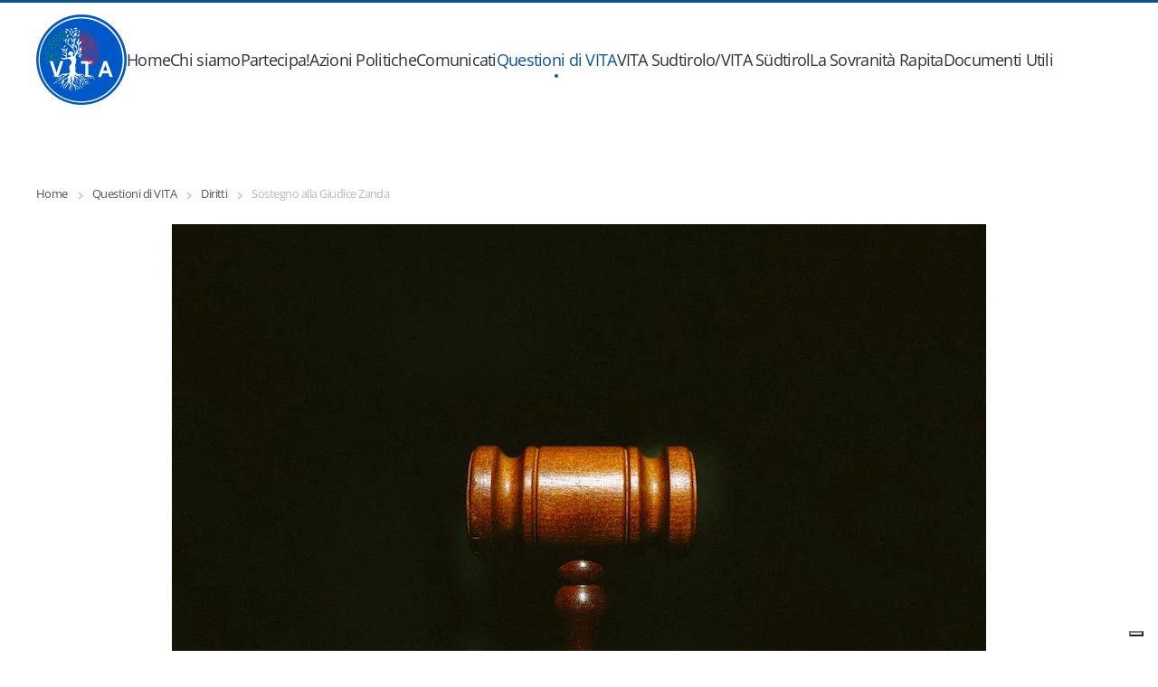

--- FILE ---
content_type: text/html; charset=UTF-8
request_url: https://www.votalavita.it/sostegno-alla-giudice-zanda/
body_size: 19851
content:
<!DOCTYPE html>
<html lang="it-IT">
    <head>
        <meta charset="UTF-8">
        <meta name="viewport" content="width=device-width, initial-scale=1">
        <link rel="icon" href="/wp-content/uploads/2022/07/Vita-logo-vota-la-vita.png" sizes="any">
                <link rel="apple-touch-icon" href="/wp-content/uploads/2022/07/Vita-logo-vota-la-vita.png">
                <meta name='robots' content='index, follow, max-image-preview:large, max-snippet:-1, max-video-preview:-1' />

	<!-- This site is optimized with the Yoast SEO plugin v26.7 - https://yoast.com/wordpress/plugins/seo/ -->
	<title>Sostegno alla Giudice Zanda - VITA</title>
	<link rel="canonical" href="https://www.votalavita.it/sostegno-alla-giudice-zanda/" />
	<meta property="og:locale" content="it_IT" />
	<meta property="og:type" content="article" />
	<meta property="og:title" content="Sostegno alla Giudice Zanda - VITA" />
	<meta property="og:description" content="Pubblichiamo la lettera di sostegno alla Giudice Susanna Zanda che 100 professionisti, di cui 70 tra avvocati e magistrati hanno inviato al Presidente della Repubblica e al Presidente del Consiglio riguardo al recente provvedimento disciplinare mosso nei confronti del giudice fiorentino Susanna Zanda. Tra questi anche l&#8217;Avvocato Cristiano Fuduli di VITA. «Ill.mo. sig. Ministro Nordio, se [&hellip;]" />
	<meta property="og:url" content="https://www.votalavita.it/sostegno-alla-giudice-zanda/" />
	<meta property="og:site_name" content="VITA" />
	<meta property="article:published_time" content="2023-06-10T06:42:02+00:00" />
	<meta property="article:modified_time" content="2023-06-10T06:42:03+00:00" />
	<meta property="og:image" content="https://www.votalavita.it/wp-content/uploads/2023/06/solidarietaZanda.jpg" />
	<meta property="og:image:width" content="900" />
	<meta property="og:image:height" content="600" />
	<meta property="og:image:type" content="image/jpeg" />
	<meta name="author" content="Redazione VITA" />
	<meta name="twitter:card" content="summary_large_image" />
	<meta name="twitter:label1" content="Scritto da" />
	<meta name="twitter:data1" content="Redazione VITA" />
	<meta name="twitter:label2" content="Tempo di lettura stimato" />
	<meta name="twitter:data2" content="9 minuti" />
	<script type="application/ld+json" class="yoast-schema-graph">{"@context":"https://schema.org","@graph":[{"@type":"Article","@id":"https://www.votalavita.it/sostegno-alla-giudice-zanda/#article","isPartOf":{"@id":"https://www.votalavita.it/sostegno-alla-giudice-zanda/"},"author":{"name":"Redazione VITA","@id":"https://www.votalavita.it/#/schema/person/4f4e5b9ffba088c8e2304963b617b19e"},"headline":"Sostegno alla Giudice Zanda","datePublished":"2023-06-10T06:42:02+00:00","dateModified":"2023-06-10T06:42:03+00:00","mainEntityOfPage":{"@id":"https://www.votalavita.it/sostegno-alla-giudice-zanda/"},"wordCount":1601,"image":{"@id":"https://www.votalavita.it/sostegno-alla-giudice-zanda/#primaryimage"},"thumbnailUrl":"https://www.votalavita.it/wp-content/uploads/2023/06/solidarietaZanda.jpg","articleSection":["Diritti"],"inLanguage":"it-IT"},{"@type":"WebPage","@id":"https://www.votalavita.it/sostegno-alla-giudice-zanda/","url":"https://www.votalavita.it/sostegno-alla-giudice-zanda/","name":"Sostegno alla Giudice Zanda - VITA","isPartOf":{"@id":"https://www.votalavita.it/#website"},"primaryImageOfPage":{"@id":"https://www.votalavita.it/sostegno-alla-giudice-zanda/#primaryimage"},"image":{"@id":"https://www.votalavita.it/sostegno-alla-giudice-zanda/#primaryimage"},"thumbnailUrl":"https://www.votalavita.it/wp-content/uploads/2023/06/solidarietaZanda.jpg","datePublished":"2023-06-10T06:42:02+00:00","dateModified":"2023-06-10T06:42:03+00:00","author":{"@id":"https://www.votalavita.it/#/schema/person/4f4e5b9ffba088c8e2304963b617b19e"},"breadcrumb":{"@id":"https://www.votalavita.it/sostegno-alla-giudice-zanda/#breadcrumb"},"inLanguage":"it-IT","potentialAction":[{"@type":"ReadAction","target":["https://www.votalavita.it/sostegno-alla-giudice-zanda/"]}]},{"@type":"ImageObject","inLanguage":"it-IT","@id":"https://www.votalavita.it/sostegno-alla-giudice-zanda/#primaryimage","url":"https://www.votalavita.it/wp-content/uploads/2023/06/solidarietaZanda.jpg","contentUrl":"https://www.votalavita.it/wp-content/uploads/2023/06/solidarietaZanda.jpg","width":900,"height":600,"caption":"FUDULI Solidarietà al giudice zanda"},{"@type":"BreadcrumbList","@id":"https://www.votalavita.it/sostegno-alla-giudice-zanda/#breadcrumb","itemListElement":[{"@type":"ListItem","position":1,"name":"Home","item":"https://www.votalavita.it/"},{"@type":"ListItem","position":2,"name":"Sostegno alla Giudice Zanda"}]},{"@type":"WebSite","@id":"https://www.votalavita.it/#website","url":"https://www.votalavita.it/","name":"VITA","description":"Comunità sociale e politica","potentialAction":[{"@type":"SearchAction","target":{"@type":"EntryPoint","urlTemplate":"https://www.votalavita.it/?s={search_term_string}"},"query-input":{"@type":"PropertyValueSpecification","valueRequired":true,"valueName":"search_term_string"}}],"inLanguage":"it-IT"},{"@type":"Person","@id":"https://www.votalavita.it/#/schema/person/4f4e5b9ffba088c8e2304963b617b19e","name":"Redazione VITA","description":"Articoli della Redazione di VITA","url":"https://www.votalavita.it/author/redazione/"}]}</script>
	<!-- / Yoast SEO plugin. -->


<link rel='dns-prefetch' href='//static.addtoany.com' />
<link rel="alternate" type="application/rss+xml" title="VITA &raquo; Feed" href="https://www.votalavita.it/feed/" />
<link rel="alternate" type="application/rss+xml" title="VITA &raquo; Feed dei commenti" href="https://www.votalavita.it/comments/feed/" />
<link rel="alternate" title="oEmbed (JSON)" type="application/json+oembed" href="https://www.votalavita.it/wp-json/oembed/1.0/embed?url=https%3A%2F%2Fwww.votalavita.it%2Fsostegno-alla-giudice-zanda%2F" />
<link rel="alternate" title="oEmbed (XML)" type="text/xml+oembed" href="https://www.votalavita.it/wp-json/oembed/1.0/embed?url=https%3A%2F%2Fwww.votalavita.it%2Fsostegno-alla-giudice-zanda%2F&#038;format=xml" />
<style id='wp-img-auto-sizes-contain-inline-css' type='text/css'>
img:is([sizes=auto i],[sizes^="auto," i]){contain-intrinsic-size:3000px 1500px}
/*# sourceURL=wp-img-auto-sizes-contain-inline-css */
</style>
<style id='wp-emoji-styles-inline-css' type='text/css'>

	img.wp-smiley, img.emoji {
		display: inline !important;
		border: none !important;
		box-shadow: none !important;
		height: 1em !important;
		width: 1em !important;
		margin: 0 0.07em !important;
		vertical-align: -0.1em !important;
		background: none !important;
		padding: 0 !important;
	}
/*# sourceURL=wp-emoji-styles-inline-css */
</style>
<style id='wp-block-library-inline-css' type='text/css'>
:root{--wp-block-synced-color:#7a00df;--wp-block-synced-color--rgb:122,0,223;--wp-bound-block-color:var(--wp-block-synced-color);--wp-editor-canvas-background:#ddd;--wp-admin-theme-color:#007cba;--wp-admin-theme-color--rgb:0,124,186;--wp-admin-theme-color-darker-10:#006ba1;--wp-admin-theme-color-darker-10--rgb:0,107,160.5;--wp-admin-theme-color-darker-20:#005a87;--wp-admin-theme-color-darker-20--rgb:0,90,135;--wp-admin-border-width-focus:2px}@media (min-resolution:192dpi){:root{--wp-admin-border-width-focus:1.5px}}.wp-element-button{cursor:pointer}:root .has-very-light-gray-background-color{background-color:#eee}:root .has-very-dark-gray-background-color{background-color:#313131}:root .has-very-light-gray-color{color:#eee}:root .has-very-dark-gray-color{color:#313131}:root .has-vivid-green-cyan-to-vivid-cyan-blue-gradient-background{background:linear-gradient(135deg,#00d084,#0693e3)}:root .has-purple-crush-gradient-background{background:linear-gradient(135deg,#34e2e4,#4721fb 50%,#ab1dfe)}:root .has-hazy-dawn-gradient-background{background:linear-gradient(135deg,#faaca8,#dad0ec)}:root .has-subdued-olive-gradient-background{background:linear-gradient(135deg,#fafae1,#67a671)}:root .has-atomic-cream-gradient-background{background:linear-gradient(135deg,#fdd79a,#004a59)}:root .has-nightshade-gradient-background{background:linear-gradient(135deg,#330968,#31cdcf)}:root .has-midnight-gradient-background{background:linear-gradient(135deg,#020381,#2874fc)}:root{--wp--preset--font-size--normal:16px;--wp--preset--font-size--huge:42px}.has-regular-font-size{font-size:1em}.has-larger-font-size{font-size:2.625em}.has-normal-font-size{font-size:var(--wp--preset--font-size--normal)}.has-huge-font-size{font-size:var(--wp--preset--font-size--huge)}.has-text-align-center{text-align:center}.has-text-align-left{text-align:left}.has-text-align-right{text-align:right}.has-fit-text{white-space:nowrap!important}#end-resizable-editor-section{display:none}.aligncenter{clear:both}.items-justified-left{justify-content:flex-start}.items-justified-center{justify-content:center}.items-justified-right{justify-content:flex-end}.items-justified-space-between{justify-content:space-between}.screen-reader-text{border:0;clip-path:inset(50%);height:1px;margin:-1px;overflow:hidden;padding:0;position:absolute;width:1px;word-wrap:normal!important}.screen-reader-text:focus{background-color:#ddd;clip-path:none;color:#444;display:block;font-size:1em;height:auto;left:5px;line-height:normal;padding:15px 23px 14px;text-decoration:none;top:5px;width:auto;z-index:100000}html :where(.has-border-color){border-style:solid}html :where([style*=border-top-color]){border-top-style:solid}html :where([style*=border-right-color]){border-right-style:solid}html :where([style*=border-bottom-color]){border-bottom-style:solid}html :where([style*=border-left-color]){border-left-style:solid}html :where([style*=border-width]){border-style:solid}html :where([style*=border-top-width]){border-top-style:solid}html :where([style*=border-right-width]){border-right-style:solid}html :where([style*=border-bottom-width]){border-bottom-style:solid}html :where([style*=border-left-width]){border-left-style:solid}html :where(img[class*=wp-image-]){height:auto;max-width:100%}:where(figure){margin:0 0 1em}html :where(.is-position-sticky){--wp-admin--admin-bar--position-offset:var(--wp-admin--admin-bar--height,0px)}@media screen and (max-width:600px){html :where(.is-position-sticky){--wp-admin--admin-bar--position-offset:0px}}

/*# sourceURL=wp-block-library-inline-css */
</style><style id='global-styles-inline-css' type='text/css'>
:root{--wp--preset--aspect-ratio--square: 1;--wp--preset--aspect-ratio--4-3: 4/3;--wp--preset--aspect-ratio--3-4: 3/4;--wp--preset--aspect-ratio--3-2: 3/2;--wp--preset--aspect-ratio--2-3: 2/3;--wp--preset--aspect-ratio--16-9: 16/9;--wp--preset--aspect-ratio--9-16: 9/16;--wp--preset--color--black: #000000;--wp--preset--color--cyan-bluish-gray: #abb8c3;--wp--preset--color--white: #ffffff;--wp--preset--color--pale-pink: #f78da7;--wp--preset--color--vivid-red: #cf2e2e;--wp--preset--color--luminous-vivid-orange: #ff6900;--wp--preset--color--luminous-vivid-amber: #fcb900;--wp--preset--color--light-green-cyan: #7bdcb5;--wp--preset--color--vivid-green-cyan: #00d084;--wp--preset--color--pale-cyan-blue: #8ed1fc;--wp--preset--color--vivid-cyan-blue: #0693e3;--wp--preset--color--vivid-purple: #9b51e0;--wp--preset--gradient--vivid-cyan-blue-to-vivid-purple: linear-gradient(135deg,rgb(6,147,227) 0%,rgb(155,81,224) 100%);--wp--preset--gradient--light-green-cyan-to-vivid-green-cyan: linear-gradient(135deg,rgb(122,220,180) 0%,rgb(0,208,130) 100%);--wp--preset--gradient--luminous-vivid-amber-to-luminous-vivid-orange: linear-gradient(135deg,rgb(252,185,0) 0%,rgb(255,105,0) 100%);--wp--preset--gradient--luminous-vivid-orange-to-vivid-red: linear-gradient(135deg,rgb(255,105,0) 0%,rgb(207,46,46) 100%);--wp--preset--gradient--very-light-gray-to-cyan-bluish-gray: linear-gradient(135deg,rgb(238,238,238) 0%,rgb(169,184,195) 100%);--wp--preset--gradient--cool-to-warm-spectrum: linear-gradient(135deg,rgb(74,234,220) 0%,rgb(151,120,209) 20%,rgb(207,42,186) 40%,rgb(238,44,130) 60%,rgb(251,105,98) 80%,rgb(254,248,76) 100%);--wp--preset--gradient--blush-light-purple: linear-gradient(135deg,rgb(255,206,236) 0%,rgb(152,150,240) 100%);--wp--preset--gradient--blush-bordeaux: linear-gradient(135deg,rgb(254,205,165) 0%,rgb(254,45,45) 50%,rgb(107,0,62) 100%);--wp--preset--gradient--luminous-dusk: linear-gradient(135deg,rgb(255,203,112) 0%,rgb(199,81,192) 50%,rgb(65,88,208) 100%);--wp--preset--gradient--pale-ocean: linear-gradient(135deg,rgb(255,245,203) 0%,rgb(182,227,212) 50%,rgb(51,167,181) 100%);--wp--preset--gradient--electric-grass: linear-gradient(135deg,rgb(202,248,128) 0%,rgb(113,206,126) 100%);--wp--preset--gradient--midnight: linear-gradient(135deg,rgb(2,3,129) 0%,rgb(40,116,252) 100%);--wp--preset--font-size--small: 13px;--wp--preset--font-size--medium: 20px;--wp--preset--font-size--large: 36px;--wp--preset--font-size--x-large: 42px;--wp--preset--spacing--20: 0.44rem;--wp--preset--spacing--30: 0.67rem;--wp--preset--spacing--40: 1rem;--wp--preset--spacing--50: 1.5rem;--wp--preset--spacing--60: 2.25rem;--wp--preset--spacing--70: 3.38rem;--wp--preset--spacing--80: 5.06rem;--wp--preset--shadow--natural: 6px 6px 9px rgba(0, 0, 0, 0.2);--wp--preset--shadow--deep: 12px 12px 50px rgba(0, 0, 0, 0.4);--wp--preset--shadow--sharp: 6px 6px 0px rgba(0, 0, 0, 0.2);--wp--preset--shadow--outlined: 6px 6px 0px -3px rgb(255, 255, 255), 6px 6px rgb(0, 0, 0);--wp--preset--shadow--crisp: 6px 6px 0px rgb(0, 0, 0);}:where(.is-layout-flex){gap: 0.5em;}:where(.is-layout-grid){gap: 0.5em;}body .is-layout-flex{display: flex;}.is-layout-flex{flex-wrap: wrap;align-items: center;}.is-layout-flex > :is(*, div){margin: 0;}body .is-layout-grid{display: grid;}.is-layout-grid > :is(*, div){margin: 0;}:where(.wp-block-columns.is-layout-flex){gap: 2em;}:where(.wp-block-columns.is-layout-grid){gap: 2em;}:where(.wp-block-post-template.is-layout-flex){gap: 1.25em;}:where(.wp-block-post-template.is-layout-grid){gap: 1.25em;}.has-black-color{color: var(--wp--preset--color--black) !important;}.has-cyan-bluish-gray-color{color: var(--wp--preset--color--cyan-bluish-gray) !important;}.has-white-color{color: var(--wp--preset--color--white) !important;}.has-pale-pink-color{color: var(--wp--preset--color--pale-pink) !important;}.has-vivid-red-color{color: var(--wp--preset--color--vivid-red) !important;}.has-luminous-vivid-orange-color{color: var(--wp--preset--color--luminous-vivid-orange) !important;}.has-luminous-vivid-amber-color{color: var(--wp--preset--color--luminous-vivid-amber) !important;}.has-light-green-cyan-color{color: var(--wp--preset--color--light-green-cyan) !important;}.has-vivid-green-cyan-color{color: var(--wp--preset--color--vivid-green-cyan) !important;}.has-pale-cyan-blue-color{color: var(--wp--preset--color--pale-cyan-blue) !important;}.has-vivid-cyan-blue-color{color: var(--wp--preset--color--vivid-cyan-blue) !important;}.has-vivid-purple-color{color: var(--wp--preset--color--vivid-purple) !important;}.has-black-background-color{background-color: var(--wp--preset--color--black) !important;}.has-cyan-bluish-gray-background-color{background-color: var(--wp--preset--color--cyan-bluish-gray) !important;}.has-white-background-color{background-color: var(--wp--preset--color--white) !important;}.has-pale-pink-background-color{background-color: var(--wp--preset--color--pale-pink) !important;}.has-vivid-red-background-color{background-color: var(--wp--preset--color--vivid-red) !important;}.has-luminous-vivid-orange-background-color{background-color: var(--wp--preset--color--luminous-vivid-orange) !important;}.has-luminous-vivid-amber-background-color{background-color: var(--wp--preset--color--luminous-vivid-amber) !important;}.has-light-green-cyan-background-color{background-color: var(--wp--preset--color--light-green-cyan) !important;}.has-vivid-green-cyan-background-color{background-color: var(--wp--preset--color--vivid-green-cyan) !important;}.has-pale-cyan-blue-background-color{background-color: var(--wp--preset--color--pale-cyan-blue) !important;}.has-vivid-cyan-blue-background-color{background-color: var(--wp--preset--color--vivid-cyan-blue) !important;}.has-vivid-purple-background-color{background-color: var(--wp--preset--color--vivid-purple) !important;}.has-black-border-color{border-color: var(--wp--preset--color--black) !important;}.has-cyan-bluish-gray-border-color{border-color: var(--wp--preset--color--cyan-bluish-gray) !important;}.has-white-border-color{border-color: var(--wp--preset--color--white) !important;}.has-pale-pink-border-color{border-color: var(--wp--preset--color--pale-pink) !important;}.has-vivid-red-border-color{border-color: var(--wp--preset--color--vivid-red) !important;}.has-luminous-vivid-orange-border-color{border-color: var(--wp--preset--color--luminous-vivid-orange) !important;}.has-luminous-vivid-amber-border-color{border-color: var(--wp--preset--color--luminous-vivid-amber) !important;}.has-light-green-cyan-border-color{border-color: var(--wp--preset--color--light-green-cyan) !important;}.has-vivid-green-cyan-border-color{border-color: var(--wp--preset--color--vivid-green-cyan) !important;}.has-pale-cyan-blue-border-color{border-color: var(--wp--preset--color--pale-cyan-blue) !important;}.has-vivid-cyan-blue-border-color{border-color: var(--wp--preset--color--vivid-cyan-blue) !important;}.has-vivid-purple-border-color{border-color: var(--wp--preset--color--vivid-purple) !important;}.has-vivid-cyan-blue-to-vivid-purple-gradient-background{background: var(--wp--preset--gradient--vivid-cyan-blue-to-vivid-purple) !important;}.has-light-green-cyan-to-vivid-green-cyan-gradient-background{background: var(--wp--preset--gradient--light-green-cyan-to-vivid-green-cyan) !important;}.has-luminous-vivid-amber-to-luminous-vivid-orange-gradient-background{background: var(--wp--preset--gradient--luminous-vivid-amber-to-luminous-vivid-orange) !important;}.has-luminous-vivid-orange-to-vivid-red-gradient-background{background: var(--wp--preset--gradient--luminous-vivid-orange-to-vivid-red) !important;}.has-very-light-gray-to-cyan-bluish-gray-gradient-background{background: var(--wp--preset--gradient--very-light-gray-to-cyan-bluish-gray) !important;}.has-cool-to-warm-spectrum-gradient-background{background: var(--wp--preset--gradient--cool-to-warm-spectrum) !important;}.has-blush-light-purple-gradient-background{background: var(--wp--preset--gradient--blush-light-purple) !important;}.has-blush-bordeaux-gradient-background{background: var(--wp--preset--gradient--blush-bordeaux) !important;}.has-luminous-dusk-gradient-background{background: var(--wp--preset--gradient--luminous-dusk) !important;}.has-pale-ocean-gradient-background{background: var(--wp--preset--gradient--pale-ocean) !important;}.has-electric-grass-gradient-background{background: var(--wp--preset--gradient--electric-grass) !important;}.has-midnight-gradient-background{background: var(--wp--preset--gradient--midnight) !important;}.has-small-font-size{font-size: var(--wp--preset--font-size--small) !important;}.has-medium-font-size{font-size: var(--wp--preset--font-size--medium) !important;}.has-large-font-size{font-size: var(--wp--preset--font-size--large) !important;}.has-x-large-font-size{font-size: var(--wp--preset--font-size--x-large) !important;}
/*# sourceURL=global-styles-inline-css */
</style>

<style id='classic-theme-styles-inline-css' type='text/css'>
/*! This file is auto-generated */
.wp-block-button__link{color:#fff;background-color:#32373c;border-radius:9999px;box-shadow:none;text-decoration:none;padding:calc(.667em + 2px) calc(1.333em + 2px);font-size:1.125em}.wp-block-file__button{background:#32373c;color:#fff;text-decoration:none}
/*# sourceURL=/wp-includes/css/classic-themes.min.css */
</style>
<link rel='stylesheet' id='contact-form-7-css' href='https://www.votalavita.it/wp-content/plugins/contact-form-7/includes/css/styles.css?ver=6.1.4' type='text/css' media='all' />
<link rel='stylesheet' id='toc-screen-css' href='https://www.votalavita.it/wp-content/plugins/table-of-contents-plus/screen.min.css?ver=2411.1' type='text/css' media='all' />
<link rel='stylesheet' id='wpcf7-redirect-script-frontend-css' href='https://www.votalavita.it/wp-content/plugins/wpcf7-redirect/build/assets/frontend-script.css?ver=2c532d7e2be36f6af233' type='text/css' media='all' />
<link rel='stylesheet' id='parent-style-css' href='https://www.votalavita.it/wp-content/themes/yootheme/style.css?ver=6.9' type='text/css' media='all' />
<link rel='stylesheet' id='child-style-css' href='https://www.votalavita.it/wp-content/themes/yootheme-child/style.css?ver=1.0' type='text/css' media='all' />
<link rel='stylesheet' id='addtoany-css' href='https://www.votalavita.it/wp-content/plugins/add-to-any/addtoany.min.css?ver=1.16' type='text/css' media='all' />
<link rel='stylesheet' id='__EPYT__style-css' href='https://www.votalavita.it/wp-content/plugins/youtube-embed-plus/styles/ytprefs.min.css?ver=14.2.4' type='text/css' media='all' />
<style id='__EPYT__style-inline-css' type='text/css'>

                .epyt-gallery-thumb {
                        width: 33.333%;
                }
                
                         @media (min-width:0px) and (max-width: 767px) {
                            .epyt-gallery-rowbreak {
                                display: none;
                            }
                            .epyt-gallery-allthumbs[class*="epyt-cols"] .epyt-gallery-thumb {
                                width: 100% !important;
                            }
                          }
/*# sourceURL=__EPYT__style-inline-css */
</style>
<link rel='stylesheet' id='wp-block-paragraph-css' href='https://www.votalavita.it/wp-includes/blocks/paragraph/style.min.css?ver=6.9' type='text/css' media='all' />
<link href="https://www.votalavita.it/wp-content/themes/yootheme/css/theme.1.css?ver=1679609382" rel="stylesheet">
<link href="https://www.votalavita.it/wp-content/themes/yootheme/css/theme.update.css?ver=3.0.25" rel="stylesheet">
<script type="text/javascript" id="addtoany-core-js-before">
/* <![CDATA[ */
window.a2a_config=window.a2a_config||{};a2a_config.callbacks=[];a2a_config.overlays=[];a2a_config.templates={};a2a_localize = {
	Share: "Condividi",
	Save: "Salva",
	Subscribe: "Abbonati",
	Email: "Email",
	Bookmark: "Segnalibro",
	ShowAll: "espandi",
	ShowLess: "comprimi",
	FindServices: "Trova servizi",
	FindAnyServiceToAddTo: "Trova subito un servizio da aggiungere",
	PoweredBy: "Powered by",
	ShareViaEmail: "Condividi via email",
	SubscribeViaEmail: "Iscriviti via email",
	BookmarkInYourBrowser: "Aggiungi ai segnalibri",
	BookmarkInstructions: "Premi Ctrl+D o \u2318+D per mettere questa pagina nei preferiti",
	AddToYourFavorites: "Aggiungi ai favoriti",
	SendFromWebOrProgram: "Invia da qualsiasi indirizzo email o programma di posta elettronica",
	EmailProgram: "Programma di posta elettronica",
	More: "Di più&#8230;",
	ThanksForSharing: "Grazie per la condivisione!",
	ThanksForFollowing: "Grazie per il following!"
};


//# sourceURL=addtoany-core-js-before
/* ]]> */
</script>
<script type="text/javascript" defer src="https://static.addtoany.com/menu/page.js" id="addtoany-core-js"></script>
<script type="text/javascript" src="https://www.votalavita.it/wp-includes/js/jquery/jquery.min.js?ver=3.7.1" id="jquery-core-js"></script>
<script type="text/javascript" src="https://www.votalavita.it/wp-includes/js/jquery/jquery-migrate.min.js?ver=3.4.1" id="jquery-migrate-js"></script>
<script type="text/javascript" defer src="https://www.votalavita.it/wp-content/plugins/add-to-any/addtoany.min.js?ver=1.1" id="addtoany-jquery-js"></script>
<script type="text/javascript" id="__ytprefs__-js-extra">
/* <![CDATA[ */
var _EPYT_ = {"ajaxurl":"https://www.votalavita.it/wp-admin/admin-ajax.php","security":"a19186196d","gallery_scrolloffset":"20","eppathtoscripts":"https://www.votalavita.it/wp-content/plugins/youtube-embed-plus/scripts/","eppath":"https://www.votalavita.it/wp-content/plugins/youtube-embed-plus/","epresponsiveselector":"[\"iframe.__youtube_prefs_widget__\"]","epdovol":"1","version":"14.2.4","evselector":"iframe.__youtube_prefs__[src], iframe[src*=\"youtube.com/embed/\"], iframe[src*=\"youtube-nocookie.com/embed/\"]","ajax_compat":"","maxres_facade":"eager","ytapi_load":"light","pause_others":"","stopMobileBuffer":"1","facade_mode":"","not_live_on_channel":""};
//# sourceURL=__ytprefs__-js-extra
/* ]]> */
</script>
<script type="text/javascript" src="https://www.votalavita.it/wp-content/plugins/youtube-embed-plus/scripts/ytprefs.min.js?ver=14.2.4" id="__ytprefs__-js"></script>
<link rel="https://api.w.org/" href="https://www.votalavita.it/wp-json/" /><link rel="alternate" title="JSON" type="application/json" href="https://www.votalavita.it/wp-json/wp/v2/posts/5063" /><link rel="EditURI" type="application/rsd+xml" title="RSD" href="https://www.votalavita.it/xmlrpc.php?rsd" />
<meta name="generator" content="WordPress 6.9" />
<link rel='shortlink' href='https://www.votalavita.it/?p=5063' />
<!-- Google Search Console-->
<meta name="google-site-verification" content="cxPfU5xMmKtfLDfTMviNOloHyMBJANBPAnSSqDk7lKE" />
<!-- End Google Search Console-->

<!-- Global site tag (gtag.js) - Google Analytics -->
<script async src="https://www.googletagmanager.com/gtag/js?id=G-T19F5H75TB"></script>
<script>
  window.dataLayer = window.dataLayer || [];
  function gtag(){dataLayer.push(arguments);}
  gtag('js', new Date());

  gtag('config', 'G-T19F5H75TB');
</script>
<!-- End Google Analytics-->

<!-- Iubenda-->
<script type="text/javascript">
var _iub = _iub || [];
_iub.csConfiguration = {"askConsentAtCookiePolicyUpdate":true,"consentOnContinuedBrowsing":false,"cookiePolicyInOtherWindow":true,"floatingPreferencesButtonDisplay":"bottom-right","invalidateConsentWithoutLog":true,"perPurposeConsent":true,"siteId":2745180,"whitelabel":false,"cookiePolicyId":60678580,"lang":"it", "banner":{ "acceptButtonDisplay":true,"closeButtonRejects":true,"customizeButtonDisplay":true,"explicitWithdrawal":true,"listPurposes":true,"position":"float-top-center","prependOnBody":true,"rejectButtonDisplay":true }};
</script>
<script type="text/javascript" src="//cdn.iubenda.com/cs/iubenda_cs.js" charset="UTF-8" async></script>
<!-- End Iubenda--><style type="text/css">.saboxplugin-wrap{-webkit-box-sizing:border-box;-moz-box-sizing:border-box;-ms-box-sizing:border-box;box-sizing:border-box;border:1px solid #eee;width:100%;clear:both;display:block;overflow:hidden;word-wrap:break-word;position:relative}.saboxplugin-wrap .saboxplugin-gravatar{float:left;padding:0 20px 20px 20px}.saboxplugin-wrap .saboxplugin-gravatar img{max-width:100px;height:auto;border-radius:0;}.saboxplugin-wrap .saboxplugin-authorname{font-size:18px;line-height:1;margin:20px 0 0 20px;display:block}.saboxplugin-wrap .saboxplugin-authorname a{text-decoration:none}.saboxplugin-wrap .saboxplugin-authorname a:focus{outline:0}.saboxplugin-wrap .saboxplugin-desc{display:block;margin:5px 20px}.saboxplugin-wrap .saboxplugin-desc a{text-decoration:underline}.saboxplugin-wrap .saboxplugin-desc p{margin:5px 0 12px}.saboxplugin-wrap .saboxplugin-web{margin:0 20px 15px;text-align:left}.saboxplugin-wrap .sab-web-position{text-align:right}.saboxplugin-wrap .saboxplugin-web a{color:#ccc;text-decoration:none}.saboxplugin-wrap .saboxplugin-socials{position:relative;display:block;background:#fcfcfc;padding:5px;border-top:1px solid #eee}.saboxplugin-wrap .saboxplugin-socials a svg{width:20px;height:20px}.saboxplugin-wrap .saboxplugin-socials a svg .st2{fill:#fff; transform-origin:center center;}.saboxplugin-wrap .saboxplugin-socials a svg .st1{fill:rgba(0,0,0,.3)}.saboxplugin-wrap .saboxplugin-socials a:hover{opacity:.8;-webkit-transition:opacity .4s;-moz-transition:opacity .4s;-o-transition:opacity .4s;transition:opacity .4s;box-shadow:none!important;-webkit-box-shadow:none!important}.saboxplugin-wrap .saboxplugin-socials .saboxplugin-icon-color{box-shadow:none;padding:0;border:0;-webkit-transition:opacity .4s;-moz-transition:opacity .4s;-o-transition:opacity .4s;transition:opacity .4s;display:inline-block;color:#fff;font-size:0;text-decoration:inherit;margin:5px;-webkit-border-radius:0;-moz-border-radius:0;-ms-border-radius:0;-o-border-radius:0;border-radius:0;overflow:hidden}.saboxplugin-wrap .saboxplugin-socials .saboxplugin-icon-grey{text-decoration:inherit;box-shadow:none;position:relative;display:-moz-inline-stack;display:inline-block;vertical-align:middle;zoom:1;margin:10px 5px;color:#444;fill:#444}.clearfix:after,.clearfix:before{content:' ';display:table;line-height:0;clear:both}.ie7 .clearfix{zoom:1}.saboxplugin-socials.sabox-colored .saboxplugin-icon-color .sab-twitch{border-color:#38245c}.saboxplugin-socials.sabox-colored .saboxplugin-icon-color .sab-addthis{border-color:#e91c00}.saboxplugin-socials.sabox-colored .saboxplugin-icon-color .sab-behance{border-color:#003eb0}.saboxplugin-socials.sabox-colored .saboxplugin-icon-color .sab-delicious{border-color:#06c}.saboxplugin-socials.sabox-colored .saboxplugin-icon-color .sab-deviantart{border-color:#036824}.saboxplugin-socials.sabox-colored .saboxplugin-icon-color .sab-digg{border-color:#00327c}.saboxplugin-socials.sabox-colored .saboxplugin-icon-color .sab-dribbble{border-color:#ba1655}.saboxplugin-socials.sabox-colored .saboxplugin-icon-color .sab-facebook{border-color:#1e2e4f}.saboxplugin-socials.sabox-colored .saboxplugin-icon-color .sab-flickr{border-color:#003576}.saboxplugin-socials.sabox-colored .saboxplugin-icon-color .sab-github{border-color:#264874}.saboxplugin-socials.sabox-colored .saboxplugin-icon-color .sab-google{border-color:#0b51c5}.saboxplugin-socials.sabox-colored .saboxplugin-icon-color .sab-googleplus{border-color:#96271a}.saboxplugin-socials.sabox-colored .saboxplugin-icon-color .sab-html5{border-color:#902e13}.saboxplugin-socials.sabox-colored .saboxplugin-icon-color .sab-instagram{border-color:#1630aa}.saboxplugin-socials.sabox-colored .saboxplugin-icon-color .sab-linkedin{border-color:#00344f}.saboxplugin-socials.sabox-colored .saboxplugin-icon-color .sab-pinterest{border-color:#5b040e}.saboxplugin-socials.sabox-colored .saboxplugin-icon-color .sab-reddit{border-color:#992900}.saboxplugin-socials.sabox-colored .saboxplugin-icon-color .sab-rss{border-color:#a43b0a}.saboxplugin-socials.sabox-colored .saboxplugin-icon-color .sab-sharethis{border-color:#5d8420}.saboxplugin-socials.sabox-colored .saboxplugin-icon-color .sab-skype{border-color:#00658a}.saboxplugin-socials.sabox-colored .saboxplugin-icon-color .sab-soundcloud{border-color:#995200}.saboxplugin-socials.sabox-colored .saboxplugin-icon-color .sab-spotify{border-color:#0f612c}.saboxplugin-socials.sabox-colored .saboxplugin-icon-color .sab-stackoverflow{border-color:#a95009}.saboxplugin-socials.sabox-colored .saboxplugin-icon-color .sab-steam{border-color:#006388}.saboxplugin-socials.sabox-colored .saboxplugin-icon-color .sab-user_email{border-color:#b84e05}.saboxplugin-socials.sabox-colored .saboxplugin-icon-color .sab-stumbleUpon{border-color:#9b280e}.saboxplugin-socials.sabox-colored .saboxplugin-icon-color .sab-tumblr{border-color:#10151b}.saboxplugin-socials.sabox-colored .saboxplugin-icon-color .sab-twitter{border-color:#0967a0}.saboxplugin-socials.sabox-colored .saboxplugin-icon-color .sab-vimeo{border-color:#0d7091}.saboxplugin-socials.sabox-colored .saboxplugin-icon-color .sab-windows{border-color:#003f71}.saboxplugin-socials.sabox-colored .saboxplugin-icon-color .sab-whatsapp{border-color:#003f71}.saboxplugin-socials.sabox-colored .saboxplugin-icon-color .sab-wordpress{border-color:#0f3647}.saboxplugin-socials.sabox-colored .saboxplugin-icon-color .sab-yahoo{border-color:#14002d}.saboxplugin-socials.sabox-colored .saboxplugin-icon-color .sab-youtube{border-color:#900}.saboxplugin-socials.sabox-colored .saboxplugin-icon-color .sab-xing{border-color:#000202}.saboxplugin-socials.sabox-colored .saboxplugin-icon-color .sab-mixcloud{border-color:#2475a0}.saboxplugin-socials.sabox-colored .saboxplugin-icon-color .sab-vk{border-color:#243549}.saboxplugin-socials.sabox-colored .saboxplugin-icon-color .sab-medium{border-color:#00452c}.saboxplugin-socials.sabox-colored .saboxplugin-icon-color .sab-quora{border-color:#420e00}.saboxplugin-socials.sabox-colored .saboxplugin-icon-color .sab-meetup{border-color:#9b181c}.saboxplugin-socials.sabox-colored .saboxplugin-icon-color .sab-goodreads{border-color:#000}.saboxplugin-socials.sabox-colored .saboxplugin-icon-color .sab-snapchat{border-color:#999700}.saboxplugin-socials.sabox-colored .saboxplugin-icon-color .sab-500px{border-color:#00557f}.saboxplugin-socials.sabox-colored .saboxplugin-icon-color .sab-mastodont{border-color:#185886}.sabox-plus-item{margin-bottom:20px}@media screen and (max-width:480px){.saboxplugin-wrap{text-align:center}.saboxplugin-wrap .saboxplugin-gravatar{float:none;padding:20px 0;text-align:center;margin:0 auto;display:block}.saboxplugin-wrap .saboxplugin-gravatar img{float:none;display:inline-block;display:-moz-inline-stack;vertical-align:middle;zoom:1}.saboxplugin-wrap .saboxplugin-desc{margin:0 10px 20px;text-align:center}.saboxplugin-wrap .saboxplugin-authorname{text-align:center;margin:10px 0 20px}}body .saboxplugin-authorname a,body .saboxplugin-authorname a:hover{box-shadow:none;-webkit-box-shadow:none}a.sab-profile-edit{font-size:16px!important;line-height:1!important}.sab-edit-settings a,a.sab-profile-edit{color:#0073aa!important;box-shadow:none!important;-webkit-box-shadow:none!important}.sab-edit-settings{margin-right:15px;position:absolute;right:0;z-index:2;bottom:10px;line-height:20px}.sab-edit-settings i{margin-left:5px}.saboxplugin-socials{line-height:1!important}.rtl .saboxplugin-wrap .saboxplugin-gravatar{float:right}.rtl .saboxplugin-wrap .saboxplugin-authorname{display:flex;align-items:center}.rtl .saboxplugin-wrap .saboxplugin-authorname .sab-profile-edit{margin-right:10px}.rtl .sab-edit-settings{right:auto;left:0}img.sab-custom-avatar{max-width:75px;}.saboxplugin-wrap {border-color:#a01497;}.saboxplugin-wrap .saboxplugin-socials {border-color:#a01497;}.saboxplugin-wrap {margin-top:0px; margin-bottom:0px; padding: 0px 0px }.saboxplugin-wrap .saboxplugin-authorname {font-size:18px; line-height:25px;}.saboxplugin-wrap .saboxplugin-desc p, .saboxplugin-wrap .saboxplugin-desc {font-size:14px !important; line-height:21px !important;}.saboxplugin-wrap .saboxplugin-web {font-size:14px;}.saboxplugin-wrap .saboxplugin-socials a svg {width:18px;height:18px;}</style><script src="https://www.votalavita.it/wp-content/themes/yootheme/vendor/assets/uikit/dist/js/uikit.min.js?ver=3.0.25"></script>
<script src="https://www.votalavita.it/wp-content/themes/yootheme/vendor/assets/uikit/dist/js/uikit-icons-kitchen-daily.min.js?ver=3.0.25"></script>
<script src="https://www.votalavita.it/wp-content/themes/yootheme/js/theme.js?ver=3.0.25"></script>
<script>var $theme = {};</script>
		<style type="text/css" id="wp-custom-css">
			.gform_wrapper.gravity-theme .gform_footer input {
	background-color:#095492; 
	font-size:20px;
	color:white;
	padding:5px 15px;
	border:white;
}
.gform_wrapper.gravity-theme .gform_footer input:hover {
	background-color:#0f6ebd; 
	font-size:20px;
	color:white;
	padding:5px 15px;
	border:white;
}

.grecaptcha-badge{
    visibility: hidden !important;
    opacity:0 !important;
}
.wpcf7-form-control-wrap input {padding:15px; border-radius:5px; border:none; display:block; width:100%; box-sizing:border-box}
.wpcf7-submit {padding:15px; background:#009246; color:#fff; font-size:18px; text-transform:uppercase; border:none; width:100%; border-radius:5px;}
.wpcf7-submit:hover {background:#00b959}
.footer_custom p {font-size:14px;}
.footer_custom p a {color:#222; font-weight:normal;}

.mailster-form.mailster-form-1 
.submit-button {
	border:none;
	border-radius:5px;
	padding:10px;
	font-size:18px;
}
.mailster-form, .mailster-form .input, .mailster-form .mailster-form-info {
	padding:10px;
	font-size:16px;
	border-radius:5px;
	margin-bottom:10px;
	border:none;
}
.video_box {position: relative;
padding-bottom: 56.25%; /* 16:9 */
padding-top: 25px;
	height: 0;}
.video_box iframe {position: absolute;
top: 0;
left: 0;
width: 100%;
height: 100%;}
@media only screen and (max-width: 768px)
{
.uk-navbar-center img{
	max-width:75%; 
}
}
		</style>
		    </head>
    <body class="wp-singular post-template-default single single-post postid-5063 single-format-standard wp-theme-yootheme wp-child-theme-yootheme-child ">

        
        
        
        <div class="tm-page">

                        


<div class="tm-header-mobile uk-hidden@m" uk-header>


    
        <div class="uk-navbar-container">

            <div class="uk-container uk-container-expand">
                <nav class="uk-navbar" uk-navbar="{&quot;container&quot;:&quot;.tm-header-mobile&quot;}">

                                        <div class="uk-navbar-left">

                        
                                                    <a uk-toggle aria-label="Open Menu" href="#tm-dialog-mobile" class="uk-navbar-toggle">

        
        <div uk-navbar-toggle-icon></div>

        
    </a>                        
                    </div>
                    
                                        <div class="uk-navbar-center">

                                                    <a href="https://www.votalavita.it/" aria-label="Back to home" class="uk-logo uk-navbar-item">
    <picture>
<source type="image/webp" srcset="/wp-content/themes/yootheme/cache/1b/Vita-logo-vota-la-vita-1bf73124.webp 100w, /wp-content/themes/yootheme/cache/59/Vita-logo-vota-la-vita-59afdf27.webp 200w" sizes="(min-width: 100px) 100px">
<img alt loading="eager" src="/wp-content/themes/yootheme/cache/64/Vita-logo-vota-la-vita-64275e51.png" width="100" height="100">
</picture></a>                        
                        
                    </div>
                    
                    
                </nav>
            </div>

        </div>

    




        <div id="tm-dialog-mobile" uk-offcanvas="container: true; overlay: true" mode="slide">
        <div class="uk-offcanvas-bar uk-flex uk-flex-column">

                        <button class="uk-offcanvas-close uk-close-large" type="button" uk-close uk-toggle="cls: uk-close-large; mode: media; media: @s"></button>
            
                        <div class="uk-margin-auto-bottom">
                
<div class="uk-grid uk-child-width-1-1">    <div>
<div class="uk-panel widget widget_nav_menu" id="nav_menu-2">

    
    
<ul class="uk-nav uk-nav-default">
    
	<li class="menu-item menu-item-type-post_type menu-item-object-page menu-item-home"><a href="https://www.votalavita.it/"> Home</a></li>
	<li class="menu-item menu-item-type-post_type menu-item-object-page menu-item-has-children uk-parent"><a href="https://www.votalavita.it/chi-siamo/"> Chi siamo</a>
	<ul class="uk-nav-sub">

		<li class="menu-item menu-item-type-post_type menu-item-object-page"><a href="https://www.votalavita.it/statuto/"> Statuto</a></li>
		<li class="menu-item menu-item-type-post_type menu-item-object-page"><a href="https://www.votalavita.it/chi-siamo/codice-etico/"> Codice Etico</a></li>
		<li class="menu-item menu-item-type-post_type menu-item-object-page"><a href="https://www.votalavita.it/bilancio-annuale-vita/"> Trasparenza</a></li>
		<li class="menu-item menu-item-type-post_type menu-item-object-page menu-item-privacy-policy"><a href="https://www.votalavita.it/chi-siamo/privacy/"> Privacy</a></li></ul></li>
	<li class="menu-item menu-item-type-post_type menu-item-object-page menu-item-has-children uk-parent"><a href="https://www.votalavita.it/partecipa/"> Partecipa!</a>
	<ul class="uk-nav-sub">

		<li class="menu-item menu-item-type-post_type menu-item-object-page"><a href="https://www.votalavita.it/tesseramento/"> Tesseramento</a></li>
		<li class="menu-item menu-item-type-post_type menu-item-object-page"><a href="https://www.votalavita.it/sostieni-vita/"> Sostieni VITA</a></li>
		<li class="menu-item menu-item-type-post_type menu-item-object-page"><a href="https://www.votalavita.it/semi-di-vita/"> Semi di VITA</a></li></ul></li>
	<li class="menu-item menu-item-type-taxonomy menu-item-object-category"><a href="https://www.votalavita.it/azioni-politiche/"> Azioni Politiche</a></li>
	<li class="menu-item menu-item-type-taxonomy menu-item-object-category"><a href="https://www.votalavita.it/comunicati-stampa/"> Comunicati</a></li>
	<li class="menu-item menu-item-type-taxonomy menu-item-object-category current-post-ancestor menu-item-has-children uk-active uk-parent"><a href="https://www.votalavita.it/questioni-di-vita/"> Questioni di VITA</a>
	<ul class="uk-nav-sub">

		<li class="menu-item menu-item-type-taxonomy menu-item-object-category current-post-ancestor current-menu-parent current-post-parent uk-active"><a href="https://www.votalavita.it/diritti/"> Diritti</a></li>
		<li class="menu-item menu-item-type-taxonomy menu-item-object-category"><a href="https://www.votalavita.it/beni-comuni/"> Beni comuni</a></li>
		<li class="menu-item menu-item-type-taxonomy menu-item-object-category"><a href="https://www.votalavita.it/educazione/"> Educazione</a></li>
		<li class="menu-item menu-item-type-taxonomy menu-item-object-category"><a href="https://www.votalavita.it/tecnologia/"> Tecnologia</a></li>
		<li class="menu-item menu-item-type-taxonomy menu-item-object-category"><a href="https://www.votalavita.it/notizie-dal-mondo/"> Notizie dal mondo</a></li>
		<li class="menu-item menu-item-type-taxonomy menu-item-object-category"><a href="https://www.votalavita.it/pace-e-disarmo/"> Pace e disarmo</a></li>
		<li class="menu-item menu-item-type-taxonomy menu-item-object-category"><a href="https://www.votalavita.it/libero-pensiero/"> Libero pensiero</a></li>
		<li class="menu-item menu-item-type-taxonomy menu-item-object-category menu-item-has-children uk-parent"><a href="https://www.votalavita.it/sovranita-rapita/"> Sovranità Rapita</a>
		<ul>

			<li class="menu-item menu-item-type-taxonomy menu-item-object-category"><a href="https://www.votalavita.it/memoriale-moro/"> Memoriale Moro</a></li></ul></li></ul></li>
	<li class="menu-item menu-item-type-post_type menu-item-object-page menu-item-has-children uk-parent"><a href="https://www.votalavita.it/vita-sudtiolo/"> VITA Sudtirolo/VITA Südtirol</a>
	<ul class="uk-nav-sub">

		<li class="menu-item menu-item-type-post_type menu-item-object-page"><a href="https://www.votalavita.it/tutti-i-nomi-dei-candidati-alla-provincia-autonoma-di-bolzano-2023/"> Candidati Sudtirolo/Kandidaten Südtirol</a></li>
		<li class="menu-item menu-item-type-post_type menu-item-object-page"><a href="https://www.votalavita.it/programma-sudtirolo/"> Programma Sudtirolo/Programm Südtirol</a></li></ul></li>
	<li class="menu-item menu-item-type-post_type menu-item-object-page"><a href="https://www.votalavita.it/la-sovranita-rapita/"> La Sovranità Rapita</a></li>
	<li class="menu-item menu-item-type-taxonomy menu-item-object-category"><a href="https://www.votalavita.it/documenti-utili/"> Documenti Utili</a></li></ul>

</div>
</div></div>            </div>
            
            
        </div>
    </div>
    
    
    

</div>





<div class="tm-header uk-visible@m" uk-header>



        <div uk-sticky media="@m" cls-active="uk-navbar-sticky" sel-target=".uk-navbar-container">
    
        <div class="uk-navbar-container">

            <div class="uk-container">
                <nav class="uk-navbar" uk-navbar="{&quot;align&quot;:&quot;left&quot;,&quot;container&quot;:&quot;.tm-header &gt; [uk-sticky]&quot;,&quot;boundary&quot;:&quot;.tm-header .uk-navbar-container&quot;}">

                                        <div class="uk-navbar-left">

                                                    <a href="https://www.votalavita.it/" aria-label="Back to home" class="uk-logo uk-navbar-item">
    <picture>
<source type="image/webp" srcset="/wp-content/themes/yootheme/cache/1b/Vita-logo-vota-la-vita-1bf73124.webp 100w, /wp-content/themes/yootheme/cache/59/Vita-logo-vota-la-vita-59afdf27.webp 200w" sizes="(min-width: 100px) 100px">
<img alt loading="eager" src="/wp-content/themes/yootheme/cache/64/Vita-logo-vota-la-vita-64275e51.png" width="100" height="100">
</picture></a>                        
                                                    
<ul class="uk-navbar-nav">
    
	<li class="menu-item menu-item-type-post_type menu-item-object-page menu-item-home"><a href="https://www.votalavita.it/"> Home</a></li>
	<li class="menu-item menu-item-type-post_type menu-item-object-page menu-item-has-children uk-parent"><a href="https://www.votalavita.it/chi-siamo/"> Chi siamo</a>
	<div class="uk-navbar-dropdown"><div class="uk-navbar-dropdown-grid uk-child-width-1-1" uk-grid><div><ul class="uk-nav uk-navbar-dropdown-nav">

		<li class="menu-item menu-item-type-post_type menu-item-object-page"><a href="https://www.votalavita.it/statuto/"> Statuto</a></li>
		<li class="menu-item menu-item-type-post_type menu-item-object-page"><a href="https://www.votalavita.it/chi-siamo/codice-etico/"> Codice Etico</a></li>
		<li class="menu-item menu-item-type-post_type menu-item-object-page"><a href="https://www.votalavita.it/bilancio-annuale-vita/"> Trasparenza</a></li>
		<li class="menu-item menu-item-type-post_type menu-item-object-page menu-item-privacy-policy"><a href="https://www.votalavita.it/chi-siamo/privacy/"> Privacy</a></li></ul></div></div></div></li>
	<li class="menu-item menu-item-type-post_type menu-item-object-page menu-item-has-children uk-parent"><a href="https://www.votalavita.it/partecipa/"> Partecipa!</a>
	<div class="uk-navbar-dropdown"><div class="uk-navbar-dropdown-grid uk-child-width-1-1" uk-grid><div><ul class="uk-nav uk-navbar-dropdown-nav">

		<li class="menu-item menu-item-type-post_type menu-item-object-page"><a href="https://www.votalavita.it/tesseramento/"> Tesseramento</a></li>
		<li class="menu-item menu-item-type-post_type menu-item-object-page"><a href="https://www.votalavita.it/sostieni-vita/"> Sostieni VITA</a></li>
		<li class="menu-item menu-item-type-post_type menu-item-object-page"><a href="https://www.votalavita.it/semi-di-vita/"> Semi di VITA</a></li></ul></div></div></div></li>
	<li class="menu-item menu-item-type-taxonomy menu-item-object-category uk-parent"><a href="https://www.votalavita.it/azioni-politiche/"> Azioni Politiche</a>
	<div class="uk-navbar-dropdown" style="width: 400px;"><div class="tm-grid-expand uk-child-width-1-1 uk-grid-margin" uk-grid>
<div class="uk-width-1-1@m">
    
        
            
            
            
                
                    

    <div>
        <ul class="uk-breadcrumb uk-margin-remove-bottom">
        
                            <li><a href="https://www.votalavita.it">Home</a></li>
            
        
                            <li><a href="https://www.votalavita.it/questioni-di-vita/">Questioni di VITA</a></li>
            
        
                            <li><a href="https://www.votalavita.it/diritti/">Diritti</a></li>
            
        
                            <li><span>Sostegno alla Giudice Zanda</span></li>
            
        
        </ul>
    </div>

                
            
        
    
</div>
</div></div></li>
	<li class="menu-item menu-item-type-taxonomy menu-item-object-category"><a href="https://www.votalavita.it/comunicati-stampa/"> Comunicati</a></li>
	<li class="menu-item menu-item-type-taxonomy menu-item-object-category current-post-ancestor menu-item-has-children uk-active uk-parent"><a href="https://www.votalavita.it/questioni-di-vita/"> Questioni di VITA</a>
	<div class="uk-navbar-dropdown"><div class="uk-navbar-dropdown-grid uk-child-width-1-1" uk-grid><div><ul class="uk-nav uk-navbar-dropdown-nav">

		<li class="menu-item menu-item-type-taxonomy menu-item-object-category current-post-ancestor current-menu-parent current-post-parent uk-active"><a href="https://www.votalavita.it/diritti/"> Diritti</a></li>
		<li class="menu-item menu-item-type-taxonomy menu-item-object-category"><a href="https://www.votalavita.it/beni-comuni/"> Beni comuni</a></li>
		<li class="menu-item menu-item-type-taxonomy menu-item-object-category"><a href="https://www.votalavita.it/educazione/"> Educazione</a></li>
		<li class="menu-item menu-item-type-taxonomy menu-item-object-category"><a href="https://www.votalavita.it/tecnologia/"> Tecnologia</a></li>
		<li class="menu-item menu-item-type-taxonomy menu-item-object-category"><a href="https://www.votalavita.it/notizie-dal-mondo/"> Notizie dal mondo</a></li>
		<li class="menu-item menu-item-type-taxonomy menu-item-object-category"><a href="https://www.votalavita.it/pace-e-disarmo/"> Pace e disarmo</a></li>
		<li class="menu-item menu-item-type-taxonomy menu-item-object-category"><a href="https://www.votalavita.it/libero-pensiero/"> Libero pensiero</a></li>
		<li class="menu-item menu-item-type-taxonomy menu-item-object-category menu-item-has-children uk-parent"><a href="https://www.votalavita.it/sovranita-rapita/"> Sovranità Rapita</a>
		<ul class="uk-nav-sub">

			<li class="menu-item menu-item-type-taxonomy menu-item-object-category"><a href="https://www.votalavita.it/memoriale-moro/"> Memoriale Moro</a></li></ul></li></ul></div></div></div></li>
	<li class="menu-item menu-item-type-post_type menu-item-object-page menu-item-has-children uk-parent"><a href="https://www.votalavita.it/vita-sudtiolo/"> VITA Sudtirolo/VITA Südtirol</a>
	<div class="uk-navbar-dropdown"><div class="uk-navbar-dropdown-grid uk-child-width-1-1" uk-grid><div><ul class="uk-nav uk-navbar-dropdown-nav">

		<li class="menu-item menu-item-type-post_type menu-item-object-page"><a href="https://www.votalavita.it/tutti-i-nomi-dei-candidati-alla-provincia-autonoma-di-bolzano-2023/"> Candidati Sudtirolo/Kandidaten Südtirol</a></li>
		<li class="menu-item menu-item-type-post_type menu-item-object-page"><a href="https://www.votalavita.it/programma-sudtirolo/"> Programma Sudtirolo/Programm Südtirol</a></li></ul></div></div></div></li>
	<li class="menu-item menu-item-type-post_type menu-item-object-page"><a href="https://www.votalavita.it/la-sovranita-rapita/"> La Sovranità Rapita</a></li>
	<li class="menu-item menu-item-type-taxonomy menu-item-object-category uk-parent"><a href="https://www.votalavita.it/documenti-utili/"> Documenti Utili</a>
	<div class="uk-navbar-dropdown" style="width: 400px;"><div class="tm-grid-expand uk-child-width-1-1 uk-grid-margin" uk-grid>
<div class="uk-width-1-1">
    
        
            
            
            
                
                    

    <div>
        <ul class="uk-breadcrumb uk-margin-remove-bottom">
        
                            <li><a href="https://www.votalavita.it">Home</a></li>
            
        
                            <li><a href="https://www.votalavita.it/questioni-di-vita/">Questioni di VITA</a></li>
            
        
                            <li><a href="https://www.votalavita.it/diritti/">Diritti</a></li>
            
        
                            <li><span>Sostegno alla Giudice Zanda</span></li>
            
        
        </ul>
    </div>

                
            
        
    
</div>
</div></div></li></ul>
                        
                        
                    </div>
                    
                    
                    
                </nav>
            </div>

        </div>

        </div>
    







</div>

            
            
            <!-- Builder #template-DxoWG1d1 -->
<div class="uk-section-default uk-section">
    
        
        
        
            
                                <div class="uk-container">                
                    
                    <div class="tm-grid-expand uk-child-width-1-1 uk-grid-margin" uk-grid>
<div class="uk-width-1-1">
    
        
            
            
            
                
                    

    <div>
        <ul class="uk-breadcrumb uk-margin-remove-bottom">
        
                            <li><a href="https://www.votalavita.it">Home</a></li>
            
        
                            <li><a href="https://www.votalavita.it/questioni-di-vita/">Questioni di VITA</a></li>
            
        
                            <li><a href="https://www.votalavita.it/diritti/">Diritti</a></li>
            
        
                            <li><span>Sostegno alla Giudice Zanda</span></li>
            
        
        </ul>
    </div>

                
            
        
    
</div>
</div><div class="tm-grid-expand uk-child-width-1-1 uk-grid-margin" uk-grid>
<div class="uk-width-1-1">
    
        
            
            
            
                
                    
<div class="uk-margin uk-text-center">
        <picture>
<source type="image/webp" srcset="/wp-content/themes/yootheme/cache/9e/solidarietaZanda-9ed04102.webp 768w, /wp-content/themes/yootheme/cache/cd/solidarietaZanda-cd8cf363.webp 900w" sizes="(min-width: 900px) 900px">
<img decoding="async" src="/wp-content/themes/yootheme/cache/1f/solidarietaZanda-1f624a62.jpeg" width="900" height="600" class="el-image" alt="FUDULI Solidarietà al giudice zanda" loading="lazy">
</picture>    
    
</div>

<h1>        Sostegno alla Giudice Zanda    </h1><div class="uk-panel uk-text-meta uk-margin"><time datetime="2023-06-10T06:42:02+00:00">10/06/2023</time> | <a href="https://www.votalavita.it/author/redazione/">Redazione VITA</a> | <a href="https://www.votalavita.it/diritti/" rel="tag">Diritti</a></div><div class="uk-panel uk-margin"><div class="addtoany_shortcode"><div class="a2a_kit a2a_kit_size_28 addtoany_list" data-a2a-url="https://www.votalavita.it/sostegno-alla-giudice-zanda/" data-a2a-title="Sostegno alla Giudice Zanda"><a class="a2a_button_twitter" href="https://www.addtoany.com/add_to/twitter?linkurl=https%3A%2F%2Fwww.votalavita.it%2Fsostegno-alla-giudice-zanda%2F&amp;linkname=Sostegno%20alla%20Giudice%20Zanda" title="Twitter" rel="nofollow noopener" target="_blank"></a><a class="a2a_button_whatsapp" href="https://www.addtoany.com/add_to/whatsapp?linkurl=https%3A%2F%2Fwww.votalavita.it%2Fsostegno-alla-giudice-zanda%2F&amp;linkname=Sostegno%20alla%20Giudice%20Zanda" title="WhatsApp" rel="nofollow noopener" target="_blank"></a><a class="a2a_button_facebook" href="https://www.addtoany.com/add_to/facebook?linkurl=https%3A%2F%2Fwww.votalavita.it%2Fsostegno-alla-giudice-zanda%2F&amp;linkname=Sostegno%20alla%20Giudice%20Zanda" title="Facebook" rel="nofollow noopener" target="_blank"></a><a class="a2a_button_linkedin" href="https://www.addtoany.com/add_to/linkedin?linkurl=https%3A%2F%2Fwww.votalavita.it%2Fsostegno-alla-giudice-zanda%2F&amp;linkname=Sostegno%20alla%20Giudice%20Zanda" title="LinkedIn" rel="nofollow noopener" target="_blank"></a><a class="a2a_button_email" href="https://www.addtoany.com/add_to/email?linkurl=https%3A%2F%2Fwww.votalavita.it%2Fsostegno-alla-giudice-zanda%2F&amp;linkname=Sostegno%20alla%20Giudice%20Zanda" title="Email" rel="nofollow noopener" target="_blank"></a><a class="a2a_button_google_gmail" href="https://www.addtoany.com/add_to/google_gmail?linkurl=https%3A%2F%2Fwww.votalavita.it%2Fsostegno-alla-giudice-zanda%2F&amp;linkname=Sostegno%20alla%20Giudice%20Zanda" title="Gmail" rel="nofollow noopener" target="_blank"></a><a class="a2a_button_printfriendly" href="https://www.addtoany.com/add_to/printfriendly?linkurl=https%3A%2F%2Fwww.votalavita.it%2Fsostegno-alla-giudice-zanda%2F&amp;linkname=Sostegno%20alla%20Giudice%20Zanda" title="PrintFriendly" rel="nofollow noopener" target="_blank"></a><a class="a2a_dd addtoany_share_save addtoany_share" href="https://www.addtoany.com/share"></a></div></div></div><div class="uk-panel uk-margin"></div><div class="uk-panel uk-margin">
<p>Pubblichiamo la lettera di sostegno alla Giudice Susanna Zanda che 100 professionisti, di cui 70 tra avvocati e magistrati hanno inviato al Presidente della Repubblica e al Presidente del Consiglio riguardo al recente provvedimento disciplinare mosso nei confronti del giudice fiorentino Susanna Zanda. <br>Tra questi anche l&#8217;Avvocato Cristiano Fuduli di VITA.</p>



<p>«Ill.mo. sig. Ministro Nordio, se non ci inganniamo nell’interpretare il non felicissimo articolo pubblicato dal quotidiano “Il Foglio”1 , la S.V. – stigmatizzando le ordinanze ed i decreti con cui il giudice Susanna Zanda, del Tribunale di Firenze, ha disapplicato l’art.4 del d.l. 44/2021 per contrasto col diritto eurounitario, e per l’effetto reintegrato alcuni operatori sanitari renitenti all’obbligo erroneamente detto “vaccinale” – ha affermato che: “<em>La disapplicazione della normativa interna, che aveva superato in due distinte occasioni il vaglio di legittimità costituzionale, nonché la reintegrazione immediata al lavoro di personale sanitario che non aveva completato il ciclo vaccinale appaiono idonee a configurare una grave e inescusabile violazione di legge</em>”. Il mentovato quotidiano ha altresì scritto: “<em>Per il Guardasigilli [i contenuti di alcune affermazioni] paiono aderire alle più radicali teorie complottiste elaborate nel corso della pandemia da Covid-19</em>“. Le onorevoli parole della S.V. paiono vagamente riecheggiare quelle pronunciate dal dott. Roberto Speranza, il pallido ed intercettato ex Ministro della salute, che, nel luglio 2022, si scagliò contro un decreto della dott.ssa Zanda definendolo “<em>una sentenza</em>” (sic) “<em>irricevibile, priva di ogni evidenza scientifica ed in contrasto con tutte le indicazioni della comunità scientifica internazionale</em>“.</p>



<p>Pare, dunque, confermata la deprecabile abitudine di imbastire processi mediatici, per giunta in assenza di contraddittorio, contro provvedimenti che, eventualmente, andrebbero impugnati coi mezzi di gravame previsti dal nostro ordinamento giuridico, nel rispetto del “giusto processo”.</p>



<p>Innanzi tutto, troviamo singolare che la S.V. – un operatore del diritto – utilizzi l’aggettivo “vaccinale” con riferimento a farmaci che, in base alla normativa eurounitaria, sono esclusi dal novero dei vaccini, essendo piuttosto dei medicinali di terapia genica (vedasi il d.lgs. 219/2006 attuativo della direttiva CE 83/2001).</p>



<p>Alla S.V., forse troppo occupata in questioni urgentissime, come l’abrogazione dell’abuso d’ufficio, deve essere sfuggito che i farmaci Comirnaty, Vaxzevria, Janssen etc. sono privi dell’antigene (poiché il loro funzionamento si basa sull’mRna, come risulta dai foglietti illustrativi e per ammissione espressa dell’AIFA), e dunque non possono definirsi “vaccini”, a mente della normativa sopra richiamata. Bene, dunque, ha fatto la dott.ssa Zanda a chiamarli “cosiddetti vaccini”.</p>



<p>Inoltre, la S.V. sa bene che il rischio della trascrizione inversa (o retrotrascrittasi) del mRna nel genoma umano non è una teoria complottista, ma un rischio concretissimo documentato da studi che risalgono agli anni ’70, e recentemente confermato dalla prestigiosa università di Lund, in Malmö, Svezia, nel pluricitato studio reperibile al seguente link:&nbsp;<em>https://www.mdpi.com/1467-3045/44/3/73</em>.</p>



<p>Infine, non riusciamo a comprendere che nesso vi sia tra la disapplicazione dell’art.4 del d.l. 44/2021, le sentenze di rigetto nn.14 e 15 del 2023 della Consulta (anch’esse precedute da un inopportuno comunicato stampa immediatamente successivo alla udienza di discussione) e una “grave ed inescusabile violazione di legge”.</p>



<p>A quale legge la S.V. si riferisce?</p>



<p>Se non ci inganniamo, la Corte Costituzionale ha dichiarato manifestamente inammissibili per difetto assoluto di motivazione le questioni di costituzionalità dell’art. 4, commi 1 e 2, del d.l. 44/2021 sollevate dal CGARS con riferimento agli artt. 3, 4, 33, 34 e 97 Cost., sicché il giudizio di costituzionalità si è svolto con esclusivo riferimento al parametro dell’art. 32 Cost. Ciò lascia impregiudicata (e quindi aperta) la questione di costituzionalità dell’art. 4 del d.l. 44/2021 con riferimento a tutti i parametri diversi dall’art. 32 Cost. In secondo luogo, le pronunce di inammissibilità e infondatezza della Corte Costituzionale non hanno alcun effetto vincolante, a livello interpretativo, per i giudici di merito. L’unico effetto processuale di un provvedimento di rigetto dell’eccezione di illegittimità costituzionale è, in effetti, quello per cui «l’eccezione può essere riproposta all’inizio di ogni ulteriore grado del processo», e quindi non nuovamente dallo stesso giudice remittente nel corso del medesimo grado di giudizio (legge 87/1953, art.24). Peraltro, è noto che la funzione nomofilattica spetta solo ed esclusivamente alla Corte di Cassazione, quale «organo supremo della giustizia», e non già alla Corte Costituzionale (R.D. n.12/1941, art.65).</p>



<p>Troviamo invece assai pregevoli e rispettosi della giurisprudenza unionale gli argomenti in virtù dei quali la dott.ssa Zanda ha disapplicato, con l’ordinanza del 27.3.2023, l’art.4 del d.l. 44/2021. L’imposizione di trattamento obbligatorio, non solo privo di efficacia sterilizzante, ma perfino avente ad oggetto un&nbsp;<em>aliud pro alio</em>, cioè un farmaco difforme dalla sua denominazione (e quindi un “farmaco falsificato” ex art.1 n.33 della direttiva CE 83/2001) viola apertamente l’art.3 della Carta di Nizza, a maggior ragione ove si consideri l’impossibilità di ottenere un consenso informato, sia per l’inspiegabile segreto (militare o a tutela dell’ordine pubblico) che grava sui farmaci di terapia genica , sia perché gli effetti a medio/lungo termine degli stessi sono tutt’ora sconosciuti alle case farmaceutiche produttrici.</p>



<p>Inoltre, la sanzione della sospensione dal lavoro e dalla retribuzione prevista dall’art. 4 comma V del d.l. 44/021 – norma formulata con una innovativa tecnica legislativa che richiama alla mente l’art.629 c.p. – esclude che possa esservi un consenso libero.</p>



<p>La S.V. non può certo ignorare che la prolungata perdita della retribuzione, senza salvezza nemmeno della parte “alimentare” della stessa, costituisca un trattamento inumano e degradante vietato dall’art.3 CEDU e dall’art.4 della Carta di Nizza, poiché rende il soggetto «estremamente vulnerabile» (Corte EDU, M.H. e altri c. CROAZIA, Ricorsi nn. 15670/18 e 43115/18, sentenza del 18 novembre 2021); inoltre «<em>l’assenza di una pensione sociale e/o di qualsiasi altra forma di sostegno economico pubblico che possa sottrarre l’individuo alla fame e all’indigenza si tradurrebbe inevitabilmente nell’abbandono dell’individuo a una condizione “inumana e degradante” per opera dello Stato inerte</em>» (Corte EDU, Larioshina c. Russia, 23 aprile 2002).</p>



<p>Dinanzi a tali marchiane violazioni del diritto unionale, la dott.ssa Zanda ha giustamente disapplicato il d.l. 44/2021, non potendo far altro che ottemperare al dovere di ogni giudice di «<em>rimuovere eventuali misure nazionali che ostino alla diretta e immediata applicazione delle norme dell’Unione&nbsp;</em>(vd. 15 Corte giust. 9 marzo 1978, causa 106/77, Simmenthal, punto 24; 4 giugno 1992, cause riunite C- 13/91 e C- 113/91, Debus, punto 32; 18 luglio 2007, C119/05, Lucchini, punto 61; 27 ottobre 2009, C- 115/08, CEZ, punto 138; 19 novembre 2009, C314/08, Filipiak, punto 81; 22 giugno 2010, C-188/10 e C-189/10, Melki e Abdeli, punto 43; 26 febbraio 2013, C-617/10, Àkerberg Fransson, punto 45.)» (Ord. Trib. Firenze del 27.3.2023).</p>



<p>Egregio signor Ministro, la crescente sfiducia del popolo italiano nella giustizia non è imputabile ai provvedimenti emessi della dott.ssa Zanda, ma ad una non trascurabile parte della magistratura che, nell’ultimo triennio, non si è accorta delle plurime e gravissime violazioni dello Stato di Diritto, quali la dichiarazione dello stato di emergenza al di fuori delle ipotesi previste dagli artt.7 e 24 del d.lgs. 1/2018, in concomitanza di un decremento della mortalità del 7,3% (rispetto al primo bimestre dell’anno 2019, dati Istat), l’attribuzione all’Esecutivo di pieni poteri in violazione dell’art.78 Cost., la sottrazione della libertà personale ai cittadini – braccati con droni ed elicotteri – per via degli antigiuridici lockdown, in aperta violazione della doppia riserva di legge e di giurisdizione ex art.13 Cost. e la trasformazione del diritto fondamentale al lavoro in una benigna concessione fatta a chi, pur di sfamare la propria famiglia, si è fatto cavia e succube di un obbligo iniettivo che la Corte di New York ha definito “<em>orwelliano, arbitrario e capriccioso</em>” (se non addirittura nocivo alla salute) poiché inidoneo ad assicurare l’immunità di gregge.</p>



<p>Non vorremmo che questa magistratura miope e distratta fosse premiata e la dott.ssa Zanda punita. Non vorremmo che l’Italia, da culla del diritto, ne diventi la tomba.</p>



<p>Con osservanza</p>



<p>Avv. Roberto De Petro Avv. Fabrizia Vaccarella Avv. Domenico Margariti Avv. Valeria Panetta Avv. Francesco Sada Avv. Maria Antonietta Resti Avv. Massimo Zanetti Avv. Domenico Naso Marvasi Avv. Roberto Peccianti Avv. Anna Maria Marcias Avv. Paola Bertagna Avv. Ornella Di Mauro Avv. Pasquale Cardone Avv. Manola Murdolo Avv. Patrizia Corpina Avv. Rosa Rizzi Avv. Manuela Reale Avv. Maria Grazia Fancello Avv. M. Cristina Montis Avv. Amina Sansone Avv. Luca Crotti Avv. Silvia Conte Avv. Mara Viviana Coppi Avv. Maria Silvia Casano Avv. Linda Mestriner Avv. Elena Cingolani Avv. Simone Tacito Zanoni Avv. Roberta Vicini Avv. Gaia Venturelli Avv. Lina Manuali Avv. Antonio Maimone Avv. Giovanni Luca Zenga Avv. Sabrina Mellini Avv. Chiara Attala Avv. Massimiliano Napoli Avv. Andrea Oddo Avv. Irene Della Rocca Avv. Manola Bozzelli Avv. Alfredo Tocchi Avv. Laura Nola Avv. Fabrizio Panigo Guerra Avv. Fabio Bertazzoli Avv. Serena Cernecca Avv. Alberto Poli Avv. Costanza Settesoldi Avv. Emanuela Rocca Avv. Stefano Galeani Avv. Rita Fontanesi Avv. Isabella Loiodice Avv. Frida Chialastri Avv. Clementina Baroni Avv. Marina Lo Faro Avv. Carlo Alessandrini Avv. Giacomantonio Russo Walti Avv. Concetta Ganci Avv. Monica Consalvi Avv. Lucia Desiderio Avv. Giuseppe Chichella Avv. Emanuela Russo Avv. Andrea Perillo Avv. Anna Lanza <strong>Avv. Cristiano Fuduli </strong>Avv. Chiara Porta Crizon Avv. Maria Tindara Saitta Avv. Filippo Lattanzio Avv. Mauro Franchi Avv. Fabio Massimo Nicosia Avv. David D’Agostini Avv. Marika Rossetti Avv. Bruno Botta Avv. Silvia Felice Avv. Francesco Caronia Abog. Enzo Iapichino Norma Gaudio Giusy Pace Diana Romano Franziska Elstner Maurizio Cosenza Marco Burba Antonella Celotto Dott. Fabio La Falce Dott. Sandro Sanvenero Dott. Alberto Dallari Dott.ssa Rossana Becarelli Dott.ssa Tiziana Gagliardi Dott.ssa Erminia Maria Ferrari Dott.ssa Enrica Minelli Dott. Valentino Soramaè Dott.ssa Laura Teodori Dott.ssa Antonietta Bàlzola Dott. Giovanni Di Claudio Dott. Fabrizio Strata Dott. Valerio Petterle Dott. Gianluca Salvatori Dott. Matteo Testa Dott. Giuseppe Barbaro Dott.ssa Paola Ponzo Dott. Federico Vaccarella Dott.ssa Bruna Maccarone Dott. Francesco Russo Dott. Angelo Scozzafava »</p>
</div>
                
            
        
    
</div>
</div>
                                </div>
                
            
        
    
</div>

<div class="uk-section-muted uk-section uk-section-xsmall">
    
        
        
        
            
                                <div class="uk-container">                
                    
                    <div class="tm-grid-expand uk-child-width-1-1 uk-grid-margin" uk-grid>
<div class="uk-width-1-1">
    
        
            
            
            
                
                    <div class="uk-panel uk-margin uk-text-center"><p>Ti è piaciuto l&#8217;articolo? Condivilo sui social<br /><div class="addtoany_shortcode"><div class="a2a_kit a2a_kit_size_28 addtoany_list" data-a2a-url="https://www.votalavita.it/sostegno-alla-giudice-zanda/" data-a2a-title="Sostegno alla Giudice Zanda"><a class="a2a_button_facebook" href="https://www.addtoany.com/add_to/facebook?linkurl=https%3A%2F%2Fwww.votalavita.it%2Fsostegno-alla-giudice-zanda%2F&amp;linkname=Sostegno%20alla%20Giudice%20Zanda" title="Facebook" rel="nofollow noopener" target="_blank"></a><a class="a2a_button_whatsapp" href="https://www.addtoany.com/add_to/whatsapp?linkurl=https%3A%2F%2Fwww.votalavita.it%2Fsostegno-alla-giudice-zanda%2F&amp;linkname=Sostegno%20alla%20Giudice%20Zanda" title="WhatsApp" rel="nofollow noopener" target="_blank"></a><a class="a2a_button_linkedin" href="https://www.addtoany.com/add_to/linkedin?linkurl=https%3A%2F%2Fwww.votalavita.it%2Fsostegno-alla-giudice-zanda%2F&amp;linkname=Sostegno%20alla%20Giudice%20Zanda" title="LinkedIn" rel="nofollow noopener" target="_blank"></a><a class="a2a_button_twitter" href="https://www.addtoany.com/add_to/twitter?linkurl=https%3A%2F%2Fwww.votalavita.it%2Fsostegno-alla-giudice-zanda%2F&amp;linkname=Sostegno%20alla%20Giudice%20Zanda" title="Twitter" rel="nofollow noopener" target="_blank"></a><a class="a2a_button_email" href="https://www.addtoany.com/add_to/email?linkurl=https%3A%2F%2Fwww.votalavita.it%2Fsostegno-alla-giudice-zanda%2F&amp;linkname=Sostegno%20alla%20Giudice%20Zanda" title="Email" rel="nofollow noopener" target="_blank"></a><a class="a2a_dd addtoany_share_save addtoany_share" href="https://www.addtoany.com/share"></a></div></div></p></div>
<h5 class="uk-h3 uk-text-center">        <p>Autore dell&#8217;articolo</p>    </h5><div class="uk-panel uk-margin"><div class="saboxplugin-wrap" itemtype="http://schema.org/Person" itemscope itemprop="author"><div class="saboxplugin-tab"><div class="saboxplugin-gravatar"><img decoding="async" src="https://www.votalavita.it/wp-content/uploads/2022/07/Vita-logo-vota-la-vita.png" width="100"  height="100" alt="" itemprop="image"></div><div class="saboxplugin-authorname"><a href="https://www.votalavita.it/author/redazione/" class="vcard author" rel="author"><span class="fn">Redazione VITA</span></a></div><div class="saboxplugin-desc"><div itemprop="description"><p>Articoli della Redazione di VITA</p>
</div></div><div class="clearfix"></div></div></div></div>
                
            
        
    
</div>
</div>
                                </div>
                
            
        
    
</div>
        
            
            <!-- Builder #footer -->
<div class="uk-section-primary uk-section">
    
        
        
        
            
                                <div class="uk-container">                
                    
                    <div class="tm-grid-expand uk-child-width-1-1 uk-grid-margin" uk-grid>
<div class="uk-width-1-1">
    
        
            
            
            
                
                    <div class="uk-panel footer_custom uk-margin"><p><a href="https://www.votalavita.it/chi-siamo/privacy/" target="_blank" rel="nofollow noopener">Privacy Policy</a> - <a href="https://www.votalavita.it/cookie-policy/" target="_blank" rel="nofollow noopener">Cookies Policy</a></p>
<p>Movimento Politico VITA - sede Legale in Bassano del Grappa - Viale 11 febbraio n. 13 - 36061 - CF 96539230589</p>
<p>2022 Copyright© Tutti i Diritti riservati <br /><br />
<a href="https://www.iubenda.com/privacy-policy/33276027" class="iubenda-white iubenda-noiframe iubenda-embed iubenda-noiframe " title="Privacy Policy ">Privacy Policy</a><script type="text/javascript">(function (w,d) {var loader = function () {var s = d.createElement("script"), tag = d.getElementsByTagName("script")[0]; s.src="https://cdn.iubenda.com/iubenda.js"; tag.parentNode.insertBefore(s,tag);}; if(w.addEventListener){w.addEventListener("load", loader, false);}else if(w.attachEvent){w.attachEvent("onload", loader);}else{w.onload = loader;}})(window, document);</script>
<a href="https://www.iubenda.com/privacy-policy/33276027/cookie-policy" class="iubenda-white iubenda-noiframe iubenda-embed iubenda-noiframe " title="Cookie Policy ">Cookie Policy</a><script type="text/javascript">(function (w,d) {var loader = function () {var s = d.createElement("script"), tag = d.getElementsByTagName("script")[0]; s.src="https://cdn.iubenda.com/iubenda.js"; tag.parentNode.insertBefore(s,tag);}; if(w.addEventListener){w.addEventListener("load", loader, false);}else if(w.attachEvent){w.attachEvent("onload", loader);}else{w.onload = loader;}})(window, document);</script>
</p></div>
                
            
        
    
</div>
</div>
                                </div>
                
            
        
    
</div>

        </div>

        
        <script type="speculationrules">
{"prefetch":[{"source":"document","where":{"and":[{"href_matches":"/*"},{"not":{"href_matches":["/wp-*.php","/wp-admin/*","/wp-content/uploads/*","/wp-content/*","/wp-content/plugins/*","/wp-content/themes/yootheme-child/*","/wp-content/themes/yootheme/*","/*\\?(.+)"]}},{"not":{"selector_matches":"a[rel~=\"nofollow\"]"}},{"not":{"selector_matches":".no-prefetch, .no-prefetch a"}}]},"eagerness":"conservative"}]}
</script>
<script type="text/javascript" src="https://www.votalavita.it/wp-includes/js/dist/hooks.min.js?ver=dd5603f07f9220ed27f1" id="wp-hooks-js"></script>
<script type="text/javascript" src="https://www.votalavita.it/wp-includes/js/dist/i18n.min.js?ver=c26c3dc7bed366793375" id="wp-i18n-js"></script>
<script type="text/javascript" id="wp-i18n-js-after">
/* <![CDATA[ */
wp.i18n.setLocaleData( { 'text direction\u0004ltr': [ 'ltr' ] } );
//# sourceURL=wp-i18n-js-after
/* ]]> */
</script>
<script type="text/javascript" src="https://www.votalavita.it/wp-content/plugins/contact-form-7/includes/swv/js/index.js?ver=6.1.4" id="swv-js"></script>
<script type="text/javascript" id="contact-form-7-js-translations">
/* <![CDATA[ */
( function( domain, translations ) {
	var localeData = translations.locale_data[ domain ] || translations.locale_data.messages;
	localeData[""].domain = domain;
	wp.i18n.setLocaleData( localeData, domain );
} )( "contact-form-7", {"translation-revision-date":"2026-01-14 20:31:08+0000","generator":"GlotPress\/4.0.3","domain":"messages","locale_data":{"messages":{"":{"domain":"messages","plural-forms":"nplurals=2; plural=n != 1;","lang":"it"},"This contact form is placed in the wrong place.":["Questo modulo di contatto \u00e8 posizionato nel posto sbagliato."],"Error:":["Errore:"]}},"comment":{"reference":"includes\/js\/index.js"}} );
//# sourceURL=contact-form-7-js-translations
/* ]]> */
</script>
<script type="text/javascript" id="contact-form-7-js-before">
/* <![CDATA[ */
var wpcf7 = {
    "api": {
        "root": "https:\/\/www.votalavita.it\/wp-json\/",
        "namespace": "contact-form-7\/v1"
    },
    "cached": 1
};
var wpcf7 = {
    "api": {
        "root": "https:\/\/www.votalavita.it\/wp-json\/",
        "namespace": "contact-form-7\/v1"
    },
    "cached": 1
};
//# sourceURL=contact-form-7-js-before
/* ]]> */
</script>
<script type="text/javascript" src="https://www.votalavita.it/wp-content/plugins/contact-form-7/includes/js/index.js?ver=6.1.4" id="contact-form-7-js"></script>
<script type="text/javascript" id="toc-front-js-extra">
/* <![CDATA[ */
var tocplus = {"visibility_show":"show","visibility_hide":"hide","width":"Auto"};
//# sourceURL=toc-front-js-extra
/* ]]> */
</script>
<script type="text/javascript" src="https://www.votalavita.it/wp-content/plugins/table-of-contents-plus/front.min.js?ver=2411.1" id="toc-front-js"></script>
<script type="text/javascript" id="wpcf7-redirect-script-js-extra">
/* <![CDATA[ */
var wpcf7r = {"ajax_url":"https://www.votalavita.it/wp-admin/admin-ajax.php"};
var wpcf7r = {"ajax_url":"https://www.votalavita.it/wp-admin/admin-ajax.php"};
//# sourceURL=wpcf7-redirect-script-js-extra
/* ]]> */
</script>
<script type="text/javascript" src="https://www.votalavita.it/wp-content/plugins/wpcf7-redirect/build/assets/frontend-script.js?ver=2c532d7e2be36f6af233" id="wpcf7-redirect-script-js"></script>
<script type="text/javascript" src="https://www.google.com/recaptcha/api.js?render=6LeE9hghAAAAACS7J2l8W04ukGrCgecEYwMDMHtI&amp;ver=3.0" id="google-recaptcha-js"></script>
<script type="text/javascript" src="https://www.votalavita.it/wp-includes/js/dist/vendor/wp-polyfill.min.js?ver=3.15.0" id="wp-polyfill-js"></script>
<script type="text/javascript" id="wpcf7-recaptcha-js-before">
/* <![CDATA[ */
var wpcf7_recaptcha = {
    "sitekey": "6LeE9hghAAAAACS7J2l8W04ukGrCgecEYwMDMHtI",
    "actions": {
        "homepage": "homepage",
        "contactform": "contactform"
    }
};
var wpcf7_recaptcha = {
    "sitekey": "6LeE9hghAAAAACS7J2l8W04ukGrCgecEYwMDMHtI",
    "actions": {
        "homepage": "homepage",
        "contactform": "contactform"
    }
};
//# sourceURL=wpcf7-recaptcha-js-before
/* ]]> */
</script>
<script type="text/javascript" src="https://www.votalavita.it/wp-content/plugins/contact-form-7/modules/recaptcha/index.js?ver=6.1.4" id="wpcf7-recaptcha-js"></script>
<script type="text/javascript" src="https://www.votalavita.it/wp-content/plugins/youtube-embed-plus/scripts/fitvids.min.js?ver=14.2.4" id="__ytprefsfitvids__-js"></script>
<script id="wp-emoji-settings" type="application/json">
{"baseUrl":"https://s.w.org/images/core/emoji/17.0.2/72x72/","ext":".png","svgUrl":"https://s.w.org/images/core/emoji/17.0.2/svg/","svgExt":".svg","source":{"concatemoji":"https://www.votalavita.it/wp-includes/js/wp-emoji-release.min.js?ver=6.9"}}
</script>
<script type="module">
/* <![CDATA[ */
/*! This file is auto-generated */
const a=JSON.parse(document.getElementById("wp-emoji-settings").textContent),o=(window._wpemojiSettings=a,"wpEmojiSettingsSupports"),s=["flag","emoji"];function i(e){try{var t={supportTests:e,timestamp:(new Date).valueOf()};sessionStorage.setItem(o,JSON.stringify(t))}catch(e){}}function c(e,t,n){e.clearRect(0,0,e.canvas.width,e.canvas.height),e.fillText(t,0,0);t=new Uint32Array(e.getImageData(0,0,e.canvas.width,e.canvas.height).data);e.clearRect(0,0,e.canvas.width,e.canvas.height),e.fillText(n,0,0);const a=new Uint32Array(e.getImageData(0,0,e.canvas.width,e.canvas.height).data);return t.every((e,t)=>e===a[t])}function p(e,t){e.clearRect(0,0,e.canvas.width,e.canvas.height),e.fillText(t,0,0);var n=e.getImageData(16,16,1,1);for(let e=0;e<n.data.length;e++)if(0!==n.data[e])return!1;return!0}function u(e,t,n,a){switch(t){case"flag":return n(e,"\ud83c\udff3\ufe0f\u200d\u26a7\ufe0f","\ud83c\udff3\ufe0f\u200b\u26a7\ufe0f")?!1:!n(e,"\ud83c\udde8\ud83c\uddf6","\ud83c\udde8\u200b\ud83c\uddf6")&&!n(e,"\ud83c\udff4\udb40\udc67\udb40\udc62\udb40\udc65\udb40\udc6e\udb40\udc67\udb40\udc7f","\ud83c\udff4\u200b\udb40\udc67\u200b\udb40\udc62\u200b\udb40\udc65\u200b\udb40\udc6e\u200b\udb40\udc67\u200b\udb40\udc7f");case"emoji":return!a(e,"\ud83e\u1fac8")}return!1}function f(e,t,n,a){let r;const o=(r="undefined"!=typeof WorkerGlobalScope&&self instanceof WorkerGlobalScope?new OffscreenCanvas(300,150):document.createElement("canvas")).getContext("2d",{willReadFrequently:!0}),s=(o.textBaseline="top",o.font="600 32px Arial",{});return e.forEach(e=>{s[e]=t(o,e,n,a)}),s}function r(e){var t=document.createElement("script");t.src=e,t.defer=!0,document.head.appendChild(t)}a.supports={everything:!0,everythingExceptFlag:!0},new Promise(t=>{let n=function(){try{var e=JSON.parse(sessionStorage.getItem(o));if("object"==typeof e&&"number"==typeof e.timestamp&&(new Date).valueOf()<e.timestamp+604800&&"object"==typeof e.supportTests)return e.supportTests}catch(e){}return null}();if(!n){if("undefined"!=typeof Worker&&"undefined"!=typeof OffscreenCanvas&&"undefined"!=typeof URL&&URL.createObjectURL&&"undefined"!=typeof Blob)try{var e="postMessage("+f.toString()+"("+[JSON.stringify(s),u.toString(),c.toString(),p.toString()].join(",")+"));",a=new Blob([e],{type:"text/javascript"});const r=new Worker(URL.createObjectURL(a),{name:"wpTestEmojiSupports"});return void(r.onmessage=e=>{i(n=e.data),r.terminate(),t(n)})}catch(e){}i(n=f(s,u,c,p))}t(n)}).then(e=>{for(const n in e)a.supports[n]=e[n],a.supports.everything=a.supports.everything&&a.supports[n],"flag"!==n&&(a.supports.everythingExceptFlag=a.supports.everythingExceptFlag&&a.supports[n]);var t;a.supports.everythingExceptFlag=a.supports.everythingExceptFlag&&!a.supports.flag,a.supports.everything||((t=a.source||{}).concatemoji?r(t.concatemoji):t.wpemoji&&t.twemoji&&(r(t.twemoji),r(t.wpemoji)))});
//# sourceURL=https://www.votalavita.it/wp-includes/js/wp-emoji-loader.min.js
/* ]]> */
</script>
    </body>
</html>

<!-- Cached by WP-Optimize (gzip) - https://getwpo.com - Last modified: 18/01/2026 8:31 am (UTC:0) -->


--- FILE ---
content_type: text/css, text/css
request_url: https://www.votalavita.it/wp-content/themes/yootheme/style.css?ver=6.9
body_size: 317
content:
/**
 * Theme Name: YOOtheme
 * Theme URI: https://yootheme.com
 * Description: A powerful, flexible and elegant website builder that allows you to create complex pages within minutes and customize every aspect of the theme.
 * Version: 3.0.25
 * Author: YOOtheme
 * Author URI: https://yootheme.com
 */
